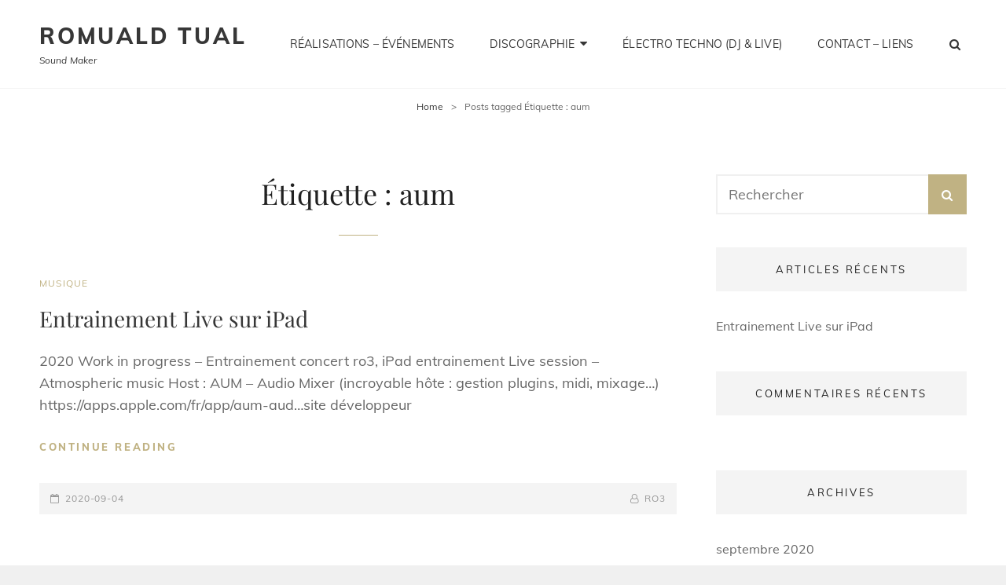

--- FILE ---
content_type: application/javascript
request_url: https://romualdtual.fr/wp-content/themes/my-music-band/assets/js/functions.min.js?ver=201800703
body_size: 1542
content:
!function(t){var e,n,a,s;function o(){910<=window.innerWidth?(t(document.body).on("touchstart.nusicBand",function(e){t(e.target).closest(".main-navigation li").length||t(".main-navigation li").removeClass("focus")}),e.find(".menu-item-has-children > a, .page_item_has_children > a").on("touchstart.nusicBand",function(e){var n=t(this).parent("li");n.hasClass("focus")||(e.preventDefault(),n.toggleClass("focus"),n.siblings(".focus").removeClass("focus"))})):e.find(".menu-item-has-children > a, .page_item_has_children > a").unbind("touchstart.nusicBand")}t(function(){t(window).on("load.my-music-band resize.my-music-band",function(){t("body").hasClass(t(window).width()<1024)&&(headerheight=t("#top-playlist-section").height(),t(".site-header").css("padding-top",headerheight))}),t(window).on("load.my-music-band resize.my-music-band",function(){(t("body").hasClass("has-custom-header")||t("body").hasClass("absolute-header"))&&(headerheight=t("#masthead").height(),t(".custom-header").css("padding-top",headerheight),t(".navigation-default #primary-menu-wrapper .menu-inside-wrapper").css("top",headerheight)),headerheight=t("#masthead").height(),t("#primary-search-wrapper .menu-inside-wrapper").css("top",headerheight),t(window).width()<1024?t("#primary-menu-wrapper .menu-inside-wrapper").css("top",headerheight):t("#primary-menu-wrapper .menu-inside-wrapper").css("top","")}),"function"==typeof t.fn.matchHeight&&t("#featured-content-section .entry-container").matchHeight(),t(window).on("scroll",function(){100<t(this).scrollTop()?(t("#scrollup").fadeIn("slow"),t("#scrollup").show()):(t("#scrollup").fadeOut("slow"),t("#scrollup").hide())}),t("#scrollup").on("click",function(){return t("body, html").animate({scrollTop:0},500),!1}),"function"==typeof t.fn.fitVids&&t(".hentry, .widget").fitVids()}),t(document).on("wp-custom-header-video-loaded",function(){t("body").addClass("has-header-video")}),t(function(){t(document).ready(function(){var e;!0==((e=document.createElement("div")).innerHTML="<svg/>","http://www.w3.org/2000/svg"===("undefined"!=typeof SVGRect&&e.firstChild&&e.firstChild.namespaceURI))&&(document.documentElement.className=document.documentElement.className.replace(/(\s*)no-svg(\s*)/,"$1svg$2"))})}),t(".search-toggle").on("click",function(){t(this).toggleClass("open"),t(this).attr("aria-expanded","false"===t(this).attr("aria-expanded")?"true":"false"),t(".search-wrapper").toggle()}),n=t(".main-navigation"),a=t("<button />",{class:"dropdown-toggle","aria-expanded":!1}).append(musicBandScreenReaderText.icon).append(t("<span />",{class:"screen-reader-text",text:musicBandScreenReaderText.expand})),n.find(".menu-item-has-children > a, .page_item_has_children > a").after(a),n.find(".current-menu-ancestor > button").addClass("toggled-on"),n.find(".current-menu-ancestor > .sub-menu").addClass("toggled-on"),n.find(".menu-item-has-children, .page_item_has_children").attr("aria-haspopup","true"),n.find(".dropdown-toggle").on("click",function(e){var n=t(this),a=n.find(".screen-reader-text");e.preventDefault(),n.toggleClass("toggled-on"),n.attr("aria-expanded","false"===n.attr("aria-expanded")?"true":"false"),a.text(a.text()===musicBandScreenReaderText.expand?musicBandScreenReaderText.collapse:musicBandScreenReaderText.expand)}),a=t("#masthead"),n=a.find(".menu-toggle"),a.find("#site-header-menu"),e=a.find("#site-navigation"),a=a.find("#social-navigation"),t(".below-site-header").prepend('<div class="overlay">'),s=0,n.length&&(n.on("click.nusicBand",function(){t(this).add(e).attr("aria-expanded","false"===t(this).add(e).attr("aria-expanded")?"true":"false")}),n.add(e).attr("aria-expanded","false"),n.add(a).attr("aria-expanded","false"),n.on("click.nusicBand",function(){var e=t(this).parents(".menu-wrapper"),e=(t(".menu-toggle").not(this).removeClass("selected"),t(".menu-wrapper").not(e).removeClass("is-open"),t(this).toggleClass("selected"),t(e).toggleClass("is-open"),t(e).hasClass("is-open"));e&&!jQuery("body").hasClass("menu-open")?(0===s&&(s=t("body").scrollTop()),t("body").addClass("menu-open")):e||(t("body").removeClass("menu-open"),t("body").scrollTop(s),s=0)}),t(document).on("click touchstart",function(){t("body").removeClass("menu-open"),t(".menu-toggle").removeClass("selected"),t(".menu-wrapper").removeClass("is-open")}),t(".site-header-menu,.menu-toggle, .dropdown-toggle, .search-field, #site-navigation, #social-search-wrapper, #social-navigation .search-submit").on("click touchstart",function(e){e.stopPropagation()})),e.length&&e.children().length&&("ontouchstart"in window&&(t(window).on("resize.nusicBand",o),o()),e.find("a").on("focus.nusicBand blur.nusicBand",function(){t(this).parents(".menu-item").toggleClass("focus")}),t(".main-navigation button.dropdown-toggle").on("click",function(){t(this).toggleClass("active"),t(this).parent().find(".children, .sub-menu").first().slideToggle()})),t(document).ready(function(){t(".toggle-top").on("click",function(e){t(this).toggleClass("toggled-on")}),t("#search-toggle").on("click",function(){t("#header-menu-social, #share-toggle").removeClass("toggled-on"),t("#header-search-container").toggleClass("toggled-on")}),t("#share-toggle").on("click",function(e){e.stopPropagation(),t("#header-search-container, #search-toggle").removeClass("toggled-on"),t("#header-menu-social").toggleClass("toggled-on")})});function i(){46<t(window).scrollTop()?t("body").addClass("playlist-fixed"):t("body").removeClass("playlist-fixed")}i(),t(window).on("scroll",function(){i()})}(jQuery);